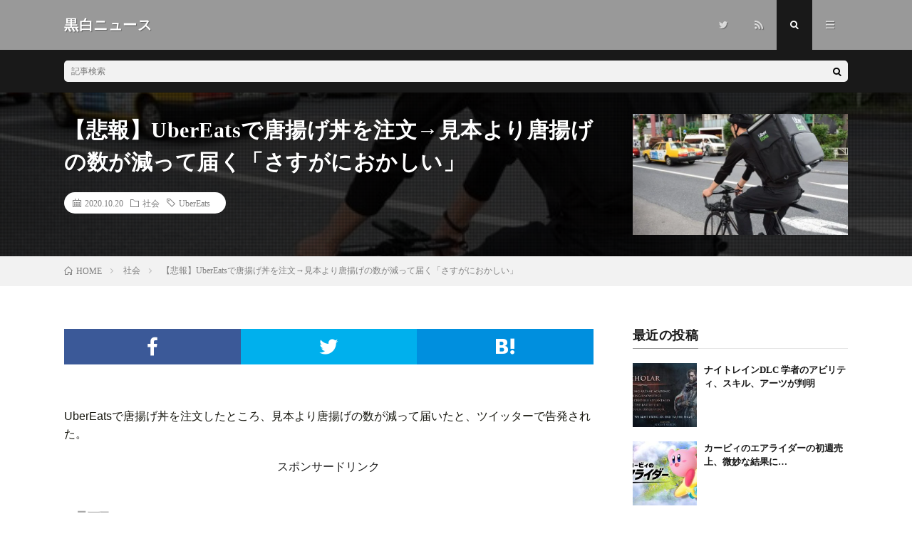

--- FILE ---
content_type: text/html; charset=UTF-8
request_url: https://koku-byakunews.com/archives/46159
body_size: 10790
content:
<!DOCTYPE html><html lang="ja" prefix="og: http://ogp.me/ns#"><head prefix="og: http://ogp.me/ns# fb: http://ogp.me/ns/fb# article: http://ogp.me/ns/article#"><meta charset="UTF-8"><title>【悲報】UberEatsで唐揚げ丼を注文→見本より唐揚げの数が減って届く「さすがにおかしい」 │ 黒白ニュース</title><meta name='robots' content='max-image-preview:large' /><link data-optimized="2" rel="stylesheet" href="https://koku-byakunews.com/wp-content/litespeed/css/1bb3bb19ef011321d78bca27f2925952.css?ver=8aece" /><link rel="https://api.w.org/" href="https://koku-byakunews.com/wp-json/" /><link rel="alternate" title="JSON" type="application/json" href="https://koku-byakunews.com/wp-json/wp/v2/posts/46159" /><link rel="canonical" href="https://koku-byakunews.com/archives/46159" /><link rel="alternate" title="oEmbed (JSON)" type="application/json+oembed" href="https://koku-byakunews.com/wp-json/oembed/1.0/embed?url=https%3A%2F%2Fkoku-byakunews.com%2Farchives%2F46159" /><link rel="alternate" title="oEmbed (XML)" type="text/xml+oembed" href="https://koku-byakunews.com/wp-json/oembed/1.0/embed?url=https%3A%2F%2Fkoku-byakunews.com%2Farchives%2F46159&#038;format=xml" /> <script type="litespeed/javascript" data-src="https://www.googletagmanager.com/gtag/js?id=G-LENDD364D8"></script> <script type="litespeed/javascript">window.dataLayer=window.dataLayer||[];function gtag(){dataLayer.push(arguments)}
gtag('js',new Date());gtag('config','G-LENDD364D8')</script> <meta http-equiv="X-UA-Compatible" content="IE=edge"><meta name="viewport" content="width=device-width, initial-scale=1, shrink-to-fit=no"><link rel="dns-prefetch" href="//www.google.com"><link rel="dns-prefetch" href="//www.google-analytics.com"><link rel="dns-prefetch" href="//fonts.googleapis.com"><link rel="dns-prefetch" href="//fonts.gstatic.com"><link rel="dns-prefetch" href="//pagead2.googlesyndication.com"><link rel="dns-prefetch" href="//googleads.g.doubleclick.net"><link rel="dns-prefetch" href="//www.gstatic.com"><link rel="icon" href="https://koku-byakunews.com/wp-content/uploads/2016/10/cropped-apple-touch-icon-precomposed-32x32.png" sizes="32x32" /><link rel="icon" href="https://koku-byakunews.com/wp-content/uploads/2016/10/cropped-apple-touch-icon-precomposed-192x192.png" sizes="192x192" /><link rel="apple-touch-icon" href="https://koku-byakunews.com/wp-content/uploads/2016/10/cropped-apple-touch-icon-precomposed-180x180.png" /><meta name="msapplication-TileImage" content="https://koku-byakunews.com/wp-content/uploads/2016/10/cropped-apple-touch-icon-precomposed-270x270.png" /><meta property="og:site_name" content="黒白ニュース" /><meta property="og:type" content="article" /><meta property="og:title" content="【悲報】UberEatsで唐揚げ丼を注文→見本より唐揚げの数が減って届く「さすがにおかしい」" /><meta property="og:description" content="UberEatsで唐揚げ丼を注文したところ、見本より唐揚げの数が減って届いたと、ツイッターで告発され [&hellip;]" /><meta property="og:url" content="https://koku-byakunews.com/archives/46159" /><meta property="og:image" content="https://koku-byakunews.com/wp-content/uploads/2020/10/uber-620x410.jpg" /><meta name="twitter:card" content="summary_large_image" /></head><body data-rsssl=1 class="t-dark"><header class="l-header"><div class="container"><div class="siteTitle"><p class="siteTitle__name  u-txtShdw">
<a class="siteTitle__link" href="https://koku-byakunews.com">
<span class="siteTitle__main">黒白ニュース</span>
</a>
<span class="siteTitle__sub"></span></p></div><nav class="menuNavi"><ul class="menuNavi__list"><li class="menuNavi__item u-none-sp u-txtShdw"><a class="menuNavi__link icon-twitter" href="https://twitter.com/koku_byakunews"></a></li><li class="menuNavi__item u-none-sp u-txtShdw"><a class="menuNavi__link icon-rss" href="https://koku-byakunews.com/feed"></a></li><li class="menuNavi__item u-txtShdw"><span class="menuNavi__link menuNavi__link-current icon-search" id="menuNavi__search" onclick="toggle__search();"></span></li><li class="menuNavi__item u-txtShdw"><span class="menuNavi__link icon-menu" id="menuNavi__menu" onclick="toggle__menu();"></span></li></ul></nav></div></header><div class="l-extra" id="extra__search"><div class="container"><div class="searchNavi"><div class="searchBox"><form class="searchBox__form" method="get" target="_top" action="https://koku-byakunews.com/" >
<input class="searchBox__input" type="text" maxlength="50" name="s" placeholder="記事検索"><button class="searchBox__submit icon-search" type="submit" value="search"> </button></form></div></div></div></div><div class="l-extraNone" id="extra__menu"><div class="container container-max"><nav class="globalNavi"><ul class="globalNavi__list"><li id="menu-item-12154" class="menu-item menu-item-type-custom menu-item-object-custom menu-item-home menu-item-12154"><a href="https://koku-byakunews.com">ホーム</a></li><li id="menu-item-12155" class="menu-item menu-item-type-post_type menu-item-object-page menu-item-12155"><a href="https://koku-byakunews.com/page-24">概要</a></li><li id="menu-item-12156" class="menu-item menu-item-type-post_type menu-item-object-page menu-item-12156"><a href="https://koku-byakunews.com/page-27">お問い合わせ</a></li><li id="menu-item-70475" class="menu-item menu-item-type-post_type menu-item-object-page menu-item-70475"><a href="https://koku-byakunews.com/page-70473">プライバシーポリシー</a></li><li class="menu-item u-none-pc"><a class="icon-twitter" href="https://twitter.com/koku_byakunews"></a></li><li class="menu-item u-none-pc"><a class="icon-rss" href="https://koku-byakunews.com/feed"></a></li></ul></nav></div></div><div class="singleTitle"><div class="container"><div class="singleTitle__heading"><h1 class="heading heading-singleTitle u-txtShdw">【悲報】UberEatsで唐揚げ丼を注文→見本より唐揚げの数が減って届く「さすがにおかしい」</h1><ul class="dateList dateList-singleTitle"><li class="dateList__item icon-calendar">2020.10.20</li><li class="dateList__item icon-folder"><a class="hc-goldyellow" href="https://koku-byakunews.com/archives/category/society" rel="category">社会</a></li><li class="dateList__item icon-tag"><a href="https://koku-byakunews.com/archives/tag/uber-eats" rel="tag">UberEats</a></li></ul></div><div class="eyecatch eyecatch-singleTitle">
<img data-lazyloaded="1" src="[data-uri]" data-src="https://koku-byakunews.com/wp-content/uploads/2020/10/uber-620x410.jpg.webp" alt="【悲報】UberEatsで唐揚げ丼を注文→見本より唐揚げの数が減って届く「さすがにおかしい」" width="620" height="410" ></div></div></div><div class="breadcrumb" ><div class="container" ><ol class="breadcrumb__list" itemscope itemtype="http://schema.org/BreadcrumbList"><li class="breadcrumb__item" itemprop="itemListElement" itemscope itemtype="http://schema.org/ListItem"><a href="https://koku-byakunews.com/" itemprop="item"><span class="icon-home" itemprop="name">HOME</span><meta itemprop="position" content="1" /></a></li><li class="breadcrumb__item" itemprop="itemListElement" itemscope itemtype="http://schema.org/ListItem"><a href="https://koku-byakunews.com/archives/category/society" itemprop="item"><span itemprop="name">社会</span><meta itemprop="position" content="2" /></a></li><li class="breadcrumb__item">【悲報】UberEatsで唐揚げ丼を注文→見本より唐揚げの数が減って届く「さすがにおかしい」</li></ol></div></div><div class="l-wrapper"><main class="l-main"><aside><ul class="socialList"><li class="socialList__item"><a class="socialList__link icon-facebook" href="http://www.facebook.com/sharer.php?u=https%3A%2F%2Fkoku-byakunews.com%2Farchives%2F46159&amp;t=%E3%80%90%E6%82%B2%E5%A0%B1%E3%80%91UberEats%E3%81%A7%E5%94%90%E6%8F%9A%E3%81%92%E4%B8%BC%E3%82%92%E6%B3%A8%E6%96%87%E2%86%92%E8%A6%8B%E6%9C%AC%E3%82%88%E3%82%8A%E5%94%90%E6%8F%9A%E3%81%92%E3%81%AE%E6%95%B0%E3%81%8C%E6%B8%9B%E3%81%A3%E3%81%A6%E5%B1%8A%E3%81%8F%E3%80%8C%E3%81%95%E3%81%99%E3%81%8C%E3%81%AB%E3%81%8A%E3%81%8B%E3%81%97%E3%81%84%E3%80%8D" target="_blank" title="Facebookで共有"></a></li><li class="socialList__item"><a class="socialList__link icon-twitter" href="http://twitter.com/intent/tweet?text=%E3%80%90%E6%82%B2%E5%A0%B1%E3%80%91UberEats%E3%81%A7%E5%94%90%E6%8F%9A%E3%81%92%E4%B8%BC%E3%82%92%E6%B3%A8%E6%96%87%E2%86%92%E8%A6%8B%E6%9C%AC%E3%82%88%E3%82%8A%E5%94%90%E6%8F%9A%E3%81%92%E3%81%AE%E6%95%B0%E3%81%8C%E6%B8%9B%E3%81%A3%E3%81%A6%E5%B1%8A%E3%81%8F%E3%80%8C%E3%81%95%E3%81%99%E3%81%8C%E3%81%AB%E3%81%8A%E3%81%8B%E3%81%97%E3%81%84%E3%80%8D&amp;https%3A%2F%2Fkoku-byakunews.com%2Farchives%2F46159&amp;url=https%3A%2F%2Fkoku-byakunews.com%2Farchives%2F46159" target="_blank" title="Twitterで共有"></a></li><li class="socialList__item"><a class="socialList__link icon-hatebu" href="http://b.hatena.ne.jp/add?mode=confirm&amp;url=https%3A%2F%2Fkoku-byakunews.com%2Farchives%2F46159&amp;title=%E3%80%90%E6%82%B2%E5%A0%B1%E3%80%91UberEats%E3%81%A7%E5%94%90%E6%8F%9A%E3%81%92%E4%B8%BC%E3%82%92%E6%B3%A8%E6%96%87%E2%86%92%E8%A6%8B%E6%9C%AC%E3%82%88%E3%82%8A%E5%94%90%E6%8F%9A%E3%81%92%E3%81%AE%E6%95%B0%E3%81%8C%E6%B8%9B%E3%81%A3%E3%81%A6%E5%B1%8A%E3%81%8F%E3%80%8C%E3%81%95%E3%81%99%E3%81%8C%E3%81%AB%E3%81%8A%E3%81%8B%E3%81%97%E3%81%84%E3%80%8D" target="_blank" data-hatena-bookmark-title="https%3A%2F%2Fkoku-byakunews.com%2Farchives%2F46159" title="このエントリーをはてなブックマークに追加"></a></li></ul></aside><section class="content"><p>UberEatsで唐揚げ丼を注文したところ、見本より唐揚げの数が減って届いたと、ツイッターで告発された。</p><p><center>スポンサードリンク</center></p><p><script type="litespeed/javascript" data-src="//pagead2.googlesyndication.com/pagead/js/adsbygoogle.js"></script><ins class="adsbygoogle"style="display:block"data-ad-client="ca-pub-7759876461100779"data-ad-slot="9198630049"data-ad-format="rectangle"></ins><script type="litespeed/javascript">(adsbygoogle=window.adsbygoogle||[]).push({})</script></p><h2 id="outline__1">「配達員が食べた？」UberEatsで唐揚げ丼を頼んだ結果&#8230;</h2><blockquote class="twitter-tweet"><p lang="ja" dir="ltr">Uberで唐揚げ丼頼んだんだけど、写真だと5個ぐらいは乗ってる唐揚げが2個しか乗ってない&#x1f607;<br />これで1190円、さすがにおかしいのでは？？&#x1f9d0; <a href="https://t.co/OOXCv9ZhbX">pic.twitter.com/OOXCv9ZhbX</a></p><p>&mdash; 圭太 (@Ryosen_0731) <a href="https://twitter.com/Ryosen_0731/status/1318158279478976512?ref_src=twsrc%5Etfw">October 19, 2020</a></p></blockquote><p></p><p>圭太さんはUberEatsで「自家製つけだれメガ唐揚げ丼」を注文。トッピングを含め1090円となり、商品を受け取ったところ、唐揚げが2個しか入っていなかったと明かした。見本では少なくとも4個はあるが、2個は配達員が食べてしまったのだろうか。</p><p>その後、UberEatsにクレームを入れたところ、500円は返ってきたとのこと。しかし、根本的な問題は解決していないとし、UberEats側の調査を求めている。</p><div class="boldBox">■<a href="https://koku-byakunews.com/archives/tag/uber-eats">【UberEats】記事リスト</a></div><p><center>スポンサードリンク</p><p><script type="litespeed/javascript" data-src="//pagead2.googlesyndication.com/pagead/js/adsbygoogle.js"></script><ins class="adsbygoogle"style="display:inline-block;width:336px;height:280px"data-ad-client="ca-pub-7759876461100779"data-ad-slot="1706126447"></ins><script type="litespeed/javascript">(adsbygoogle=window.adsbygoogle||[]).push({})</script><script type="litespeed/javascript" data-src="//pagead2.googlesyndication.com/pagead/js/adsbygoogle.js"></script><ins class="adsbygoogle"style="display:inline-block;width:336px;height:280px"data-ad-client="ca-pub-7759876461100779"data-ad-slot="6136326047"></ins><br /> <script type="litespeed/javascript">(adsbygoogle=window.adsbygoogle||[]).push({})</script></center></p><div class='yarpp yarpp-related yarpp-related-website yarpp-template-list'><h3>関連記事</h3><li><a href="https://koku-byakunews.com/archives/39938" rel="bookmark" title="【アウト】ウーバーイーツのパクリ!ロゴが全く同じ">【アウト】ウーバーイーツのパクリ!ロゴが全く同じ</a></li><li><a href="https://koku-byakunews.com/archives/39943" rel="bookmark" title="【話題】ウーバーイーツの配達員?彼女と“アツアツ配達”か">【話題】ウーバーイーツの配達員?彼女と“アツアツ配達”か</a></li><li><a href="https://koku-byakunews.com/archives/42674" rel="bookmark" title="【物議】UberEats(ウーバーイーツ)配達員が自転車で道路の真ん中を爆走→タクシーに当たり屋行為 なぜかどっちが悪いか議論勃発">【物議】UberEats(ウーバーイーツ)配達員が自転車で道路の真ん中を爆走→タクシーに当たり屋行為 なぜかどっちが悪いか議論勃発</a></li><li><a href="https://koku-byakunews.com/archives/46101" rel="bookmark" title="【ブチギレる人も】ウーバーイーツ配達員逮捕で「現金5万円」がトレンド入り→給付金かと釣られる人続出">【ブチギレる人も】ウーバーイーツ配達員逮捕で「現金5万円」がトレンド入り→給付金かと釣られる人続出</a></li></div></section><aside><ul class="socialList"><li class="socialList__item"><a class="socialList__link icon-facebook" href="http://www.facebook.com/sharer.php?u=https%3A%2F%2Fkoku-byakunews.com%2Farchives%2F46159&amp;t=%E3%80%90%E6%82%B2%E5%A0%B1%E3%80%91UberEats%E3%81%A7%E5%94%90%E6%8F%9A%E3%81%92%E4%B8%BC%E3%82%92%E6%B3%A8%E6%96%87%E2%86%92%E8%A6%8B%E6%9C%AC%E3%82%88%E3%82%8A%E5%94%90%E6%8F%9A%E3%81%92%E3%81%AE%E6%95%B0%E3%81%8C%E6%B8%9B%E3%81%A3%E3%81%A6%E5%B1%8A%E3%81%8F%E3%80%8C%E3%81%95%E3%81%99%E3%81%8C%E3%81%AB%E3%81%8A%E3%81%8B%E3%81%97%E3%81%84%E3%80%8D" target="_blank" title="Facebookで共有"></a></li><li class="socialList__item"><a class="socialList__link icon-twitter" href="http://twitter.com/intent/tweet?text=%E3%80%90%E6%82%B2%E5%A0%B1%E3%80%91UberEats%E3%81%A7%E5%94%90%E6%8F%9A%E3%81%92%E4%B8%BC%E3%82%92%E6%B3%A8%E6%96%87%E2%86%92%E8%A6%8B%E6%9C%AC%E3%82%88%E3%82%8A%E5%94%90%E6%8F%9A%E3%81%92%E3%81%AE%E6%95%B0%E3%81%8C%E6%B8%9B%E3%81%A3%E3%81%A6%E5%B1%8A%E3%81%8F%E3%80%8C%E3%81%95%E3%81%99%E3%81%8C%E3%81%AB%E3%81%8A%E3%81%8B%E3%81%97%E3%81%84%E3%80%8D&amp;https%3A%2F%2Fkoku-byakunews.com%2Farchives%2F46159&amp;url=https%3A%2F%2Fkoku-byakunews.com%2Farchives%2F46159" target="_blank" title="Twitterで共有"></a></li><li class="socialList__item"><a class="socialList__link icon-hatebu" href="http://b.hatena.ne.jp/add?mode=confirm&amp;url=https%3A%2F%2Fkoku-byakunews.com%2Farchives%2F46159&amp;title=%E3%80%90%E6%82%B2%E5%A0%B1%E3%80%91UberEats%E3%81%A7%E5%94%90%E6%8F%9A%E3%81%92%E4%B8%BC%E3%82%92%E6%B3%A8%E6%96%87%E2%86%92%E8%A6%8B%E6%9C%AC%E3%82%88%E3%82%8A%E5%94%90%E6%8F%9A%E3%81%92%E3%81%AE%E6%95%B0%E3%81%8C%E6%B8%9B%E3%81%A3%E3%81%A6%E5%B1%8A%E3%81%8F%E3%80%8C%E3%81%95%E3%81%99%E3%81%8C%E3%81%AB%E3%81%8A%E3%81%8B%E3%81%97%E3%81%84%E3%80%8D" target="_blank" data-hatena-bookmark-title="https%3A%2F%2Fkoku-byakunews.com%2Farchives%2F46159" title="このエントリーをはてなブックマークに追加"></a></li></ul></aside><aside class="related"><h2 class="heading heading-primary">関連する記事</h2><ul class="related__list"><li class="related__item">
<a class="related__imgLink" href="https://koku-byakunews.com/archives/26544" title="【絶許】ALvino潤、太田市で義兄の母親がひき逃げにあったと告白">
<img data-lazyloaded="1" src="[data-uri]" data-src="https://koku-byakunews.com/wp-content/uploads/2019/03/jun-150x150.jpg.webp" alt="【絶許】ALvino潤、太田市で義兄の母親がひき逃げにあったと告白" width="150" height="150" >
</a><h3 class="related__title">
<a href="https://koku-byakunews.com/archives/26544">【絶許】ALvino潤、太田市で義兄の母親がひき逃げにあったと告白</a>
<span class="icon-calendar">2019.03.15</span></h3></li><li class="related__item">
<a class="related__imgLink" href="https://koku-byakunews.com/archives/74862" title="鮨よし田炎上事件 &#8220;大将の声”が客から明かされる-南麻布寿司屋騒動">
<img data-lazyloaded="1" src="[data-uri]" data-src="https://koku-byakunews.com/wp-content/uploads/2024/01/hp-150x150.jpg" alt="鮨よし田炎上事件 &#8220;大将の声”が客から明かされる-南麻布寿司屋騒動" width="150" height="150" >
</a><h3 class="related__title">
<a href="https://koku-byakunews.com/archives/74862">鮨よし田炎上事件 &#8220;大将の声”が客から明かされる-南麻布寿司屋騒動</a>
<span class="icon-calendar">2024.01.21</span></h3></li><li class="related__item">
<a class="related__imgLink" href="https://koku-byakunews.com/archives/30305" title="【愛川逃走】小林誠受刑者、前科持ちだった!なぜ保釈を許可したのか?">
<img data-lazyloaded="1" src="[data-uri]" data-src="https://koku-byakunews.com/wp-content/uploads/2019/06/64d55acf70e3a5f87a8c97dcca3939e2-150x150.jpg.webp" alt="【愛川逃走】小林誠受刑者、前科持ちだった!なぜ保釈を許可したのか?" width="150" height="150" >
</a><h3 class="related__title">
<a href="https://koku-byakunews.com/archives/30305">【愛川逃走】小林誠受刑者、前科持ちだった!なぜ保釈を許可したのか?</a>
<span class="icon-calendar">2019.06.20</span></h3></li><li class="related__item">
<a class="related__imgLink" href="https://koku-byakunews.com/archives/24442" title="【罠?】いなぷぅ稲岡龍之介?文春?NGT事件現場晒すツイッターの正体">
<img data-lazyloaded="1" src="[data-uri]" data-src="https://koku-byakunews.com/wp-content/uploads/2019/01/hiro-150x150.jpg.webp" alt="【罠?】いなぷぅ稲岡龍之介?文春?NGT事件現場晒すツイッターの正体" width="150" height="150" >
</a><h3 class="related__title">
<a href="https://koku-byakunews.com/archives/24442">【罠?】いなぷぅ稲岡龍之介?文春?NGT事件現場晒すツイッターの正体</a>
<span class="icon-calendar">2019.01.14</span></h3></li><li class="related__item">
<a class="related__imgLink" href="https://koku-byakunews.com/archives/67659" title="【ツイッター】ストッキング離れ過激派のツイートが話題に!">
<img data-lazyloaded="1" src="[data-uri]" data-src="https://koku-byakunews.com/wp-content/uploads/2023/02/sutoking-150x150.jpg.webp" alt="【ツイッター】ストッキング離れ過激派のツイートが話題に!" width="150" height="150" >
</a><h3 class="related__title">
<a href="https://koku-byakunews.com/archives/67659">【ツイッター】ストッキング離れ過激派のツイートが話題に!</a>
<span class="icon-calendar">2023.02.16</span></h3></li></ul></aside><aside class="comments"><div id="respond" class="comment-respond"><h2 class="heading heading-primary">コメントを書く <small><a rel="nofollow" id="cancel-comment-reply-link" href="/archives/46159#respond" style="display:none;">コメントをキャンセル</a></small></h2><form action="https://koku-byakunews.com/wp-comments-post.php" method="post" id="commentform" class="comment-form"><p class="comment-notes"><span id="email-notes">メールアドレスが公開されることはありません。</span> <span class="required-field-message"><span class="required">※</span> が付いている欄は必須項目です</span></p><p class="comment-form-comment"><label for="comment">コメント</label><textarea id="comment" name="comment" cols="45" rows="8" maxlength="65525" required="required"></textarea></p><p class="comment-form-author"><label for="author">名前</label> <input id="author" name="author" type="text" value="" size="30" maxlength="245" autocomplete="name" /></p><p class="comment-form-email"><label for="email">メール</label> <input id="email" name="email" type="text" value="" size="30" maxlength="100" aria-describedby="email-notes" autocomplete="email" /></p><p class="comment-form-url"><label for="url">サイト</label> <input id="url" name="url" type="text" value="" size="30" maxlength="200" autocomplete="url" /></p><p class="form-submit"><input name="submit" type="submit" id="submit" class="submit" value="コメントを送信" /> <input type='hidden' name='comment_post_ID' value='46159' id='comment_post_ID' />
<input type='hidden' name='comment_parent' id='comment_parent' value='0' /></p><p class="tsa_param_field_tsa_" style="display:none;">email confirm<span class="required">*</span><input type="text" name="tsa_email_param_field___" id="tsa_email_param_field___" size="30" value="" /></p><p class="tsa_param_field_tsa_2" style="display:none;">post date<span class="required">*</span><input type="text" name="tsa_param_field_tsa_3" id="tsa_param_field_tsa_3" size="30" value="2026-01-25 10:25:10" /></p></form></div>
     </aside>
※「コメント」以外の入力は任意です<br />※スパム・荒らし対策のため承認制です<br />※承認は確認次第するため、同じ内容の連投はご遠慮ください      </main><div class="l-sidebar"><aside class="widget"><h2 class="heading heading-widget">最近の投稿</h2><ol class="imgListWidget"><li class="imgListWidget__item">
<a class="imgListWidget__borderBox" href="https://koku-byakunews.com/archives/87502" title="ナイトレインDLC 学者のアビリティ、スキル、アーツが判明"><span>
<img data-lazyloaded="1" src="[data-uri]" width="150" height="150" data-src="https://koku-byakunews.com/wp-content/uploads/2025/11/scholar-1-150x150.jpg" class="attachment-thumbnail size-thumbnail wp-post-image" alt="" decoding="async" loading="lazy" />                                </span></a><h3 class="imgListWidget__title">
<a href="https://koku-byakunews.com/archives/87502">ナイトレインDLC 学者のアビリティ、スキル、アーツが判明</a></h3></li><li class="imgListWidget__item">
<a class="imgListWidget__borderBox" href="https://koku-byakunews.com/archives/87494" title="カービィのエアライダーの初週売上、微妙な結果に…"><span>
<img data-lazyloaded="1" src="[data-uri]" width="150" height="150" data-src="https://koku-byakunews.com/wp-content/uploads/2025/11/airraidar-150x150.jpg" class="attachment-thumbnail size-thumbnail wp-post-image" alt="" decoding="async" loading="lazy" />                                </span></a><h3 class="imgListWidget__title">
<a href="https://koku-byakunews.com/archives/87494">カービィのエアライダーの初週売上、微妙な結果に…</a></h3></li><li class="imgListWidget__item">
<a class="imgListWidget__borderBox" href="https://koku-byakunews.com/archives/87489" title="【予想】名探偵プリキュアは2026年のいつから放送?"><span>
<img data-lazyloaded="1" src="[data-uri]" width="150" height="150" data-src="https://koku-byakunews.com/wp-content/uploads/2025/11/G6toZI6aIAAke6X-150x150.jpg" class="attachment-thumbnail size-thumbnail wp-post-image" alt="" decoding="async" loading="lazy" />                                </span></a><h3 class="imgListWidget__title">
<a href="https://koku-byakunews.com/archives/87489">【予想】名探偵プリキュアは2026年のいつから放送?</a></h3></li><li class="imgListWidget__item">
<a class="imgListWidget__borderBox" href="https://koku-byakunews.com/archives/87485" title="名探偵プリキュア、タイトルが全て漢字の初シリーズに!"><span>
<img data-lazyloaded="1" src="[data-uri]" width="150" height="150" data-src="https://koku-byakunews.com/wp-content/uploads/2025/11/G6toZI6aIAAke6X-150x150.jpg" class="attachment-thumbnail size-thumbnail wp-post-image" alt="" decoding="async" loading="lazy" />                                </span></a><h3 class="imgListWidget__title">
<a href="https://koku-byakunews.com/archives/87485">名探偵プリキュア、タイトルが全て漢字の初シリーズに!</a></h3></li><li class="imgListWidget__item">
<a class="imgListWidget__borderBox" href="https://koku-byakunews.com/archives/87472" title="名探偵プリキュアの主人公声優、あの人になるとの予想が話題に!"><span>
<img data-lazyloaded="1" src="[data-uri]" width="150" height="150" data-src="https://koku-byakunews.com/wp-content/uploads/2025/11/i-img1200x674-1728628341899499odv-150x150.jpg" class="attachment-thumbnail size-thumbnail wp-post-image" alt="" decoding="async" loading="lazy" />                                </span></a><h3 class="imgListWidget__title">
<a href="https://koku-byakunews.com/archives/87472">名探偵プリキュアの主人公声優、あの人になるとの予想が話題に!</a></h3></li></ol></aside><aside class="widget"><h2 class="heading heading-widget">カテゴリー</h2><ul><li class="cat-item cat-item-102"><a href="https://koku-byakunews.com/archives/category/it">IT</a></li><li class="cat-item cat-item-108"><a href="https://koku-byakunews.com/archives/category/youtube">YouTube</a></li><li class="cat-item cat-item-1"><a href="https://koku-byakunews.com/archives/category/other">その他</a></li><li class="cat-item cat-item-92"><a href="https://koku-byakunews.com/archives/category/anime-game">アニメ・ゲーム</a></li><li class="cat-item cat-item-93"><a href="https://koku-byakunews.com/archives/category/society">社会</a></li><li class="cat-item cat-item-107"><a href="https://koku-byakunews.com/archives/category/entame-sports">芸能・スポーツ</a></li></ul></aside></div></div> <script type="application/ld+json">{
  "@context": "http://schema.org",
  "@type": "Article ",
  "mainEntityOfPage":{
	  "@type": "WebPage",
	  "@id": "https://koku-byakunews.com/archives/46159"
  },
  "headline": "【悲報】UberEatsで唐揚げ丼を注文→見本より唐揚げの数が減って届く「さすがにおかしい」",
  "image": {
	  "@type": "ImageObject",
	  "url": "https://koku-byakunews.com/wp-content/uploads/2020/10/uber-620x410.jpg",
	  "height": "410",
	  "width": "620"
	    },
  "datePublished": "2020-10-20T22:42:59+0900",
  "dateModified": "2020-10-20T22:56:01+0900",
  "author": {
	  "@type": "Person",
	  "name": "のぞみ"
  },
  "publisher": {
	  "@type": "Organization",
	  "name": "黒白ニュース",
	  "logo": {
		  "@type": "ImageObject",
		  		    		    "url": "",
		    "width": "",
		    "height":""
		    		  	  }
  },
  "description": "UberEatsで唐揚げ丼を注文したところ、見本より唐揚げの数が減って届いたと、ツイッターで告発され [&hellip;]"
  }</script> <footer class="l-footer"><div class="container"><div class="pagetop u-txtShdw"><a class="pagetop__link" href="#top">Back to Top</a></div><div class="copySns copySns-noBorder"><div class="copySns__copy">
© Copyright 2026 <a class="copySns__copyLink" href="https://koku-byakunews.com">黒白ニュース</a>.
<span class="copySns__copyInfo u-none">
黒白ニュース by <a class="copySns__copyLink" href="http://fit-jp.com/" target="_blank">FIT-Web Create</a>. Powered by <a class="copySns__copyLink" href="https://wordpress.org/" target="_blank">WordPress</a>.
</span></div><ul class="copySns__list"><li class="copySns__listItem"><a class="copySns__listLink icon-twitter" href="https://twitter.com/koku_byakunews"></a></li><li class="copySns__listItem"><a class="copySns__listLink icon-rss" href="https://koku-byakunews.com/feed"></a></li></ul></div></div></footer>
 <script type="speculationrules">{"prefetch":[{"source":"document","where":{"and":[{"href_matches":"\/*"},{"not":{"href_matches":["\/wp-*.php","\/wp-admin\/*","\/wp-content\/uploads\/*","\/wp-content\/*","\/wp-content\/plugins\/*","\/wp-content\/themes\/lionmedia\/*","\/*\\?(.+)"]}},{"not":{"selector_matches":"a[rel~=\"nofollow\"]"}},{"not":{"selector_matches":".no-prefetch, .no-prefetch a"}}]},"eagerness":"conservative"}]}</script> <script type="litespeed/javascript" data-src="https://koku-byakunews.com/wp-includes/js/jquery/jquery.min.js?ver=3.7.1" id="jquery-core-js"></script> <script data-no-optimize="1">window.lazyLoadOptions=Object.assign({},{threshold:300},window.lazyLoadOptions||{});!function(t,e){"object"==typeof exports&&"undefined"!=typeof module?module.exports=e():"function"==typeof define&&define.amd?define(e):(t="undefined"!=typeof globalThis?globalThis:t||self).LazyLoad=e()}(this,function(){"use strict";function e(){return(e=Object.assign||function(t){for(var e=1;e<arguments.length;e++){var n,a=arguments[e];for(n in a)Object.prototype.hasOwnProperty.call(a,n)&&(t[n]=a[n])}return t}).apply(this,arguments)}function o(t){return e({},at,t)}function l(t,e){return t.getAttribute(gt+e)}function c(t){return l(t,vt)}function s(t,e){return function(t,e,n){e=gt+e;null!==n?t.setAttribute(e,n):t.removeAttribute(e)}(t,vt,e)}function i(t){return s(t,null),0}function r(t){return null===c(t)}function u(t){return c(t)===_t}function d(t,e,n,a){t&&(void 0===a?void 0===n?t(e):t(e,n):t(e,n,a))}function f(t,e){et?t.classList.add(e):t.className+=(t.className?" ":"")+e}function _(t,e){et?t.classList.remove(e):t.className=t.className.replace(new RegExp("(^|\\s+)"+e+"(\\s+|$)")," ").replace(/^\s+/,"").replace(/\s+$/,"")}function g(t){return t.llTempImage}function v(t,e){!e||(e=e._observer)&&e.unobserve(t)}function b(t,e){t&&(t.loadingCount+=e)}function p(t,e){t&&(t.toLoadCount=e)}function n(t){for(var e,n=[],a=0;e=t.children[a];a+=1)"SOURCE"===e.tagName&&n.push(e);return n}function h(t,e){(t=t.parentNode)&&"PICTURE"===t.tagName&&n(t).forEach(e)}function a(t,e){n(t).forEach(e)}function m(t){return!!t[lt]}function E(t){return t[lt]}function I(t){return delete t[lt]}function y(e,t){var n;m(e)||(n={},t.forEach(function(t){n[t]=e.getAttribute(t)}),e[lt]=n)}function L(a,t){var o;m(a)&&(o=E(a),t.forEach(function(t){var e,n;e=a,(t=o[n=t])?e.setAttribute(n,t):e.removeAttribute(n)}))}function k(t,e,n){f(t,e.class_loading),s(t,st),n&&(b(n,1),d(e.callback_loading,t,n))}function A(t,e,n){n&&t.setAttribute(e,n)}function O(t,e){A(t,rt,l(t,e.data_sizes)),A(t,it,l(t,e.data_srcset)),A(t,ot,l(t,e.data_src))}function w(t,e,n){var a=l(t,e.data_bg_multi),o=l(t,e.data_bg_multi_hidpi);(a=nt&&o?o:a)&&(t.style.backgroundImage=a,n=n,f(t=t,(e=e).class_applied),s(t,dt),n&&(e.unobserve_completed&&v(t,e),d(e.callback_applied,t,n)))}function x(t,e){!e||0<e.loadingCount||0<e.toLoadCount||d(t.callback_finish,e)}function M(t,e,n){t.addEventListener(e,n),t.llEvLisnrs[e]=n}function N(t){return!!t.llEvLisnrs}function z(t){if(N(t)){var e,n,a=t.llEvLisnrs;for(e in a){var o=a[e];n=e,o=o,t.removeEventListener(n,o)}delete t.llEvLisnrs}}function C(t,e,n){var a;delete t.llTempImage,b(n,-1),(a=n)&&--a.toLoadCount,_(t,e.class_loading),e.unobserve_completed&&v(t,n)}function R(i,r,c){var l=g(i)||i;N(l)||function(t,e,n){N(t)||(t.llEvLisnrs={});var a="VIDEO"===t.tagName?"loadeddata":"load";M(t,a,e),M(t,"error",n)}(l,function(t){var e,n,a,o;n=r,a=c,o=u(e=i),C(e,n,a),f(e,n.class_loaded),s(e,ut),d(n.callback_loaded,e,a),o||x(n,a),z(l)},function(t){var e,n,a,o;n=r,a=c,o=u(e=i),C(e,n,a),f(e,n.class_error),s(e,ft),d(n.callback_error,e,a),o||x(n,a),z(l)})}function T(t,e,n){var a,o,i,r,c;t.llTempImage=document.createElement("IMG"),R(t,e,n),m(c=t)||(c[lt]={backgroundImage:c.style.backgroundImage}),i=n,r=l(a=t,(o=e).data_bg),c=l(a,o.data_bg_hidpi),(r=nt&&c?c:r)&&(a.style.backgroundImage='url("'.concat(r,'")'),g(a).setAttribute(ot,r),k(a,o,i)),w(t,e,n)}function G(t,e,n){var a;R(t,e,n),a=e,e=n,(t=Et[(n=t).tagName])&&(t(n,a),k(n,a,e))}function D(t,e,n){var a;a=t,(-1<It.indexOf(a.tagName)?G:T)(t,e,n)}function S(t,e,n){var a;t.setAttribute("loading","lazy"),R(t,e,n),a=e,(e=Et[(n=t).tagName])&&e(n,a),s(t,_t)}function V(t){t.removeAttribute(ot),t.removeAttribute(it),t.removeAttribute(rt)}function j(t){h(t,function(t){L(t,mt)}),L(t,mt)}function F(t){var e;(e=yt[t.tagName])?e(t):m(e=t)&&(t=E(e),e.style.backgroundImage=t.backgroundImage)}function P(t,e){var n;F(t),n=e,r(e=t)||u(e)||(_(e,n.class_entered),_(e,n.class_exited),_(e,n.class_applied),_(e,n.class_loading),_(e,n.class_loaded),_(e,n.class_error)),i(t),I(t)}function U(t,e,n,a){var o;n.cancel_on_exit&&(c(t)!==st||"IMG"===t.tagName&&(z(t),h(o=t,function(t){V(t)}),V(o),j(t),_(t,n.class_loading),b(a,-1),i(t),d(n.callback_cancel,t,e,a)))}function $(t,e,n,a){var o,i,r=(i=t,0<=bt.indexOf(c(i)));s(t,"entered"),f(t,n.class_entered),_(t,n.class_exited),o=t,i=a,n.unobserve_entered&&v(o,i),d(n.callback_enter,t,e,a),r||D(t,n,a)}function q(t){return t.use_native&&"loading"in HTMLImageElement.prototype}function H(t,o,i){t.forEach(function(t){return(a=t).isIntersecting||0<a.intersectionRatio?$(t.target,t,o,i):(e=t.target,n=t,a=o,t=i,void(r(e)||(f(e,a.class_exited),U(e,n,a,t),d(a.callback_exit,e,n,t))));var e,n,a})}function B(e,n){var t;tt&&!q(e)&&(n._observer=new IntersectionObserver(function(t){H(t,e,n)},{root:(t=e).container===document?null:t.container,rootMargin:t.thresholds||t.threshold+"px"}))}function J(t){return Array.prototype.slice.call(t)}function K(t){return t.container.querySelectorAll(t.elements_selector)}function Q(t){return c(t)===ft}function W(t,e){return e=t||K(e),J(e).filter(r)}function X(e,t){var n;(n=K(e),J(n).filter(Q)).forEach(function(t){_(t,e.class_error),i(t)}),t.update()}function t(t,e){var n,a,t=o(t);this._settings=t,this.loadingCount=0,B(t,this),n=t,a=this,Y&&window.addEventListener("online",function(){X(n,a)}),this.update(e)}var Y="undefined"!=typeof window,Z=Y&&!("onscroll"in window)||"undefined"!=typeof navigator&&/(gle|ing|ro)bot|crawl|spider/i.test(navigator.userAgent),tt=Y&&"IntersectionObserver"in window,et=Y&&"classList"in document.createElement("p"),nt=Y&&1<window.devicePixelRatio,at={elements_selector:".lazy",container:Z||Y?document:null,threshold:300,thresholds:null,data_src:"src",data_srcset:"srcset",data_sizes:"sizes",data_bg:"bg",data_bg_hidpi:"bg-hidpi",data_bg_multi:"bg-multi",data_bg_multi_hidpi:"bg-multi-hidpi",data_poster:"poster",class_applied:"applied",class_loading:"litespeed-loading",class_loaded:"litespeed-loaded",class_error:"error",class_entered:"entered",class_exited:"exited",unobserve_completed:!0,unobserve_entered:!1,cancel_on_exit:!0,callback_enter:null,callback_exit:null,callback_applied:null,callback_loading:null,callback_loaded:null,callback_error:null,callback_finish:null,callback_cancel:null,use_native:!1},ot="src",it="srcset",rt="sizes",ct="poster",lt="llOriginalAttrs",st="loading",ut="loaded",dt="applied",ft="error",_t="native",gt="data-",vt="ll-status",bt=[st,ut,dt,ft],pt=[ot],ht=[ot,ct],mt=[ot,it,rt],Et={IMG:function(t,e){h(t,function(t){y(t,mt),O(t,e)}),y(t,mt),O(t,e)},IFRAME:function(t,e){y(t,pt),A(t,ot,l(t,e.data_src))},VIDEO:function(t,e){a(t,function(t){y(t,pt),A(t,ot,l(t,e.data_src))}),y(t,ht),A(t,ct,l(t,e.data_poster)),A(t,ot,l(t,e.data_src)),t.load()}},It=["IMG","IFRAME","VIDEO"],yt={IMG:j,IFRAME:function(t){L(t,pt)},VIDEO:function(t){a(t,function(t){L(t,pt)}),L(t,ht),t.load()}},Lt=["IMG","IFRAME","VIDEO"];return t.prototype={update:function(t){var e,n,a,o=this._settings,i=W(t,o);{if(p(this,i.length),!Z&&tt)return q(o)?(e=o,n=this,i.forEach(function(t){-1!==Lt.indexOf(t.tagName)&&S(t,e,n)}),void p(n,0)):(t=this._observer,o=i,t.disconnect(),a=t,void o.forEach(function(t){a.observe(t)}));this.loadAll(i)}},destroy:function(){this._observer&&this._observer.disconnect(),K(this._settings).forEach(function(t){I(t)}),delete this._observer,delete this._settings,delete this.loadingCount,delete this.toLoadCount},loadAll:function(t){var e=this,n=this._settings;W(t,n).forEach(function(t){v(t,e),D(t,n,e)})},restoreAll:function(){var e=this._settings;K(e).forEach(function(t){P(t,e)})}},t.load=function(t,e){e=o(e);D(t,e)},t.resetStatus=function(t){i(t)},t}),function(t,e){"use strict";function n(){e.body.classList.add("litespeed_lazyloaded")}function a(){console.log("[LiteSpeed] Start Lazy Load"),o=new LazyLoad(Object.assign({},t.lazyLoadOptions||{},{elements_selector:"[data-lazyloaded]",callback_finish:n})),i=function(){o.update()},t.MutationObserver&&new MutationObserver(i).observe(e.documentElement,{childList:!0,subtree:!0,attributes:!0})}var o,i;t.addEventListener?t.addEventListener("load",a,!1):t.attachEvent("onload",a)}(window,document);</script><script data-no-optimize="1">window.litespeed_ui_events=window.litespeed_ui_events||["mouseover","click","keydown","wheel","touchmove","touchstart"];var urlCreator=window.URL||window.webkitURL;function litespeed_load_delayed_js_force(){console.log("[LiteSpeed] Start Load JS Delayed"),litespeed_ui_events.forEach(e=>{window.removeEventListener(e,litespeed_load_delayed_js_force,{passive:!0})}),document.querySelectorAll("iframe[data-litespeed-src]").forEach(e=>{e.setAttribute("src",e.getAttribute("data-litespeed-src"))}),"loading"==document.readyState?window.addEventListener("DOMContentLoaded",litespeed_load_delayed_js):litespeed_load_delayed_js()}litespeed_ui_events.forEach(e=>{window.addEventListener(e,litespeed_load_delayed_js_force,{passive:!0})});async function litespeed_load_delayed_js(){let t=[];for(var d in document.querySelectorAll('script[type="litespeed/javascript"]').forEach(e=>{t.push(e)}),t)await new Promise(e=>litespeed_load_one(t[d],e));document.dispatchEvent(new Event("DOMContentLiteSpeedLoaded")),window.dispatchEvent(new Event("DOMContentLiteSpeedLoaded"))}function litespeed_load_one(t,e){console.log("[LiteSpeed] Load ",t);var d=document.createElement("script");d.addEventListener("load",e),d.addEventListener("error",e),t.getAttributeNames().forEach(e=>{"type"!=e&&d.setAttribute("data-src"==e?"src":e,t.getAttribute(e))});let a=!(d.type="text/javascript");!d.src&&t.textContent&&(d.src=litespeed_inline2src(t.textContent),a=!0),t.after(d),t.remove(),a&&e()}function litespeed_inline2src(t){try{var d=urlCreator.createObjectURL(new Blob([t.replace(/^(?:<!--)?(.*?)(?:-->)?$/gm,"$1")],{type:"text/javascript"}))}catch(e){d="data:text/javascript;base64,"+btoa(t.replace(/^(?:<!--)?(.*?)(?:-->)?$/gm,"$1"))}return d}</script><script data-no-optimize="1">var litespeed_vary=document.cookie.replace(/(?:(?:^|.*;\s*)_lscache_vary\s*\=\s*([^;]*).*$)|^.*$/,"");litespeed_vary||fetch("/wp-content/plugins/litespeed-cache/guest.vary.php",{method:"POST",cache:"no-cache",redirect:"follow"}).then(e=>e.json()).then(e=>{console.log(e),e.hasOwnProperty("reload")&&"yes"==e.reload&&(sessionStorage.setItem("litespeed_docref",document.referrer),window.location.reload(!0))});</script><script data-optimized="1" type="litespeed/javascript" data-src="https://koku-byakunews.com/wp-content/litespeed/js/fece62c852db904da74c1f6c8af80175.js?ver=8aece"></script></body></html>
<!-- Page optimized by LiteSpeed Cache @2026-01-25 19:25:10 -->

<!-- Page cached by LiteSpeed Cache 7.6.2 on 2026-01-25 19:25:10 -->
<!-- Guest Mode -->
<!-- QUIC.cloud UCSS in queue -->